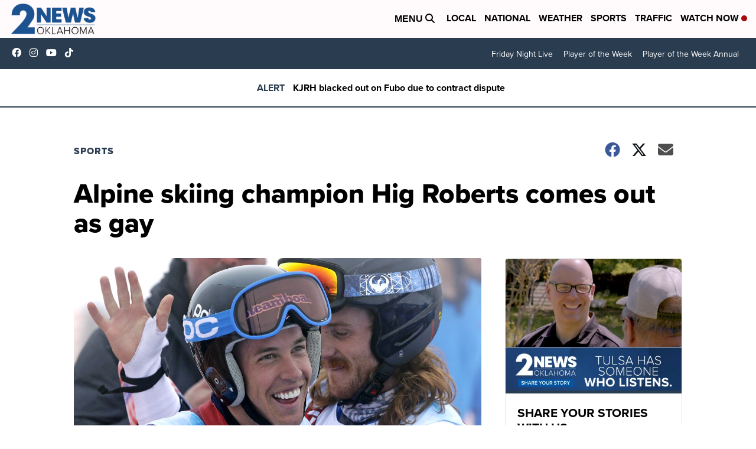

--- FILE ---
content_type: application/javascript; charset=utf-8
request_url: https://fundingchoicesmessages.google.com/f/AGSKWxV7TSfzFVQBIQ5vsfhBW3O0hItkCx4CVkbnM-U-0xh9-JY10N3QKtxJpqbhl9shIfCTeeA-wl3JNtCGCPVq-pDwhbgx_TrkBmafd_2GwDlwjNWOJi4YUnY46lb980VQ2KXOHPCbH9uoDq5sRf5LX5MdfMaVt_aY1Li6T7vyljM2CKNqVlWErHV-R_9P/_/ad_preroll-/468-banner./repeat_adv._sidebar_ad__ad_vertical.
body_size: -1292
content:
window['d3401d89-6b35-4594-92cf-5fd850d90fa2'] = true;